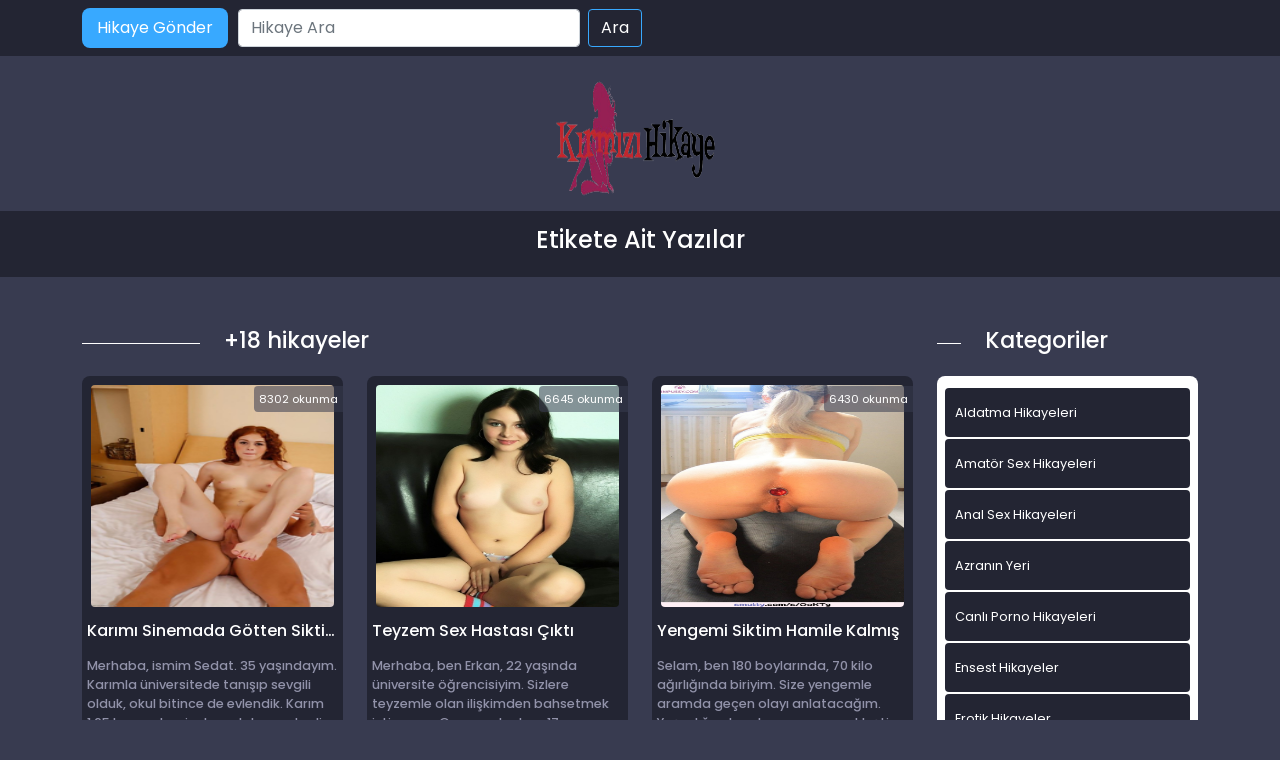

--- FILE ---
content_type: text/html; charset=UTF-8
request_url: https://www.kirmizihikaye.com/etiket/18-hikayeler/
body_size: 16064
content:
<!DOCTYPE html>
<html itemscope="" itemtype="http://schema.org/WebPage" lang="tr">
<head>
	<meta charset="utf-8"/> 
	<meta name="viewport" content="width=device-width, minimum-scale=1.0, initial-scale=1.0, maximum-scale=1.0, user-scalable=no" />
	<meta name="viewport" content="width=device-width, initial-scale=1">
	<meta http-equiv="X-UA-Compatible" content="IE=edge">
	<meta name="owner" content="UA">
	<meta name="author" content="UA">
	<meta name="publisher" content="https://www.kirmizihikaye.com">
	<link rel="stylesheet" href="https://www.kirmizihikaye.com/wp-content/themes/hikaye/css/bootstrap.min.css" type="text/css" media="screen" />
	<link rel="stylesheet" href="https://www.kirmizihikaye.com/wp-content/themes/hikaye/style.css" type="text/css" media="screen" />
	<link rel="alternate" type="application/rss+xml" title="RSS 2.0" href="https://www.kirmizihikaye.com/feed/" />
	<link rel="alternate" type="text/xml" title="RSS .92" href="https://www.kirmizihikaye.com/feed/rss/" />
	<link rel="alternate" type="application/atom+xml" title="Atom 0.3" href="https://www.kirmizihikaye.com/feed/atom/" />
	<link rel="pingback" href="https://www.kirmizihikaye.com/xmlrpc.php" />
	<link rel="profile" href="https://gmpg.org/xfn/11" />
	<link rel="preconnect" href="https://fonts.gstatic.com">
	<link rel="shortcut icon" href="https://www.kirmizihikaye.com/wp-content/themes/hikaye/resimler/ua-favicon.png">
	<link href="https://fonts.googleapis.com/css2?family=Poppins:wght@200;300;400;500;600;700;800;900&display=swap" rel="stylesheet">
	<script src="https://www.kirmizihikaye.com/wp-content/themes/hikaye/js/bootstrap.min.js"></script>
	<meta name="theme-color" content="#ffffff">
<span style="display:none;"><img src="https://whos.amung.us/widget/m1tvihwrwv.png" width="0" height="0"/></span>
	<title>+18 hikayeler</title>

		<!-- All in One SEO 4.7.7 - aioseo.com -->
	<meta name="robots" content="max-image-preview:large" />
	<link rel="canonical" href="https://www.kirmizihikaye.com/etiket/18-hikayeler/" />
	<link rel="next" href="https://www.kirmizihikaye.com/etiket/18-hikayeler/page/2/" />
	<meta name="generator" content="All in One SEO (AIOSEO) 4.7.7" />
		<script type="application/ld+json" class="aioseo-schema">
			{"@context":"https:\/\/schema.org","@graph":[{"@type":"BreadcrumbList","@id":"https:\/\/www.kirmizihikaye.com\/etiket\/18-hikayeler\/#breadcrumblist","itemListElement":[{"@type":"ListItem","@id":"https:\/\/www.kirmizihikaye.com\/#listItem","position":1,"name":"Ev","item":"https:\/\/www.kirmizihikaye.com\/","nextItem":{"@type":"ListItem","@id":"https:\/\/www.kirmizihikaye.com\/etiket\/18-hikayeler\/#listItem","name":"+18 hikayeler"}},{"@type":"ListItem","@id":"https:\/\/www.kirmizihikaye.com\/etiket\/18-hikayeler\/#listItem","position":2,"name":"+18 hikayeler","previousItem":{"@type":"ListItem","@id":"https:\/\/www.kirmizihikaye.com\/#listItem","name":"Ev"}}]},{"@type":"CollectionPage","@id":"https:\/\/www.kirmizihikaye.com\/etiket\/18-hikayeler\/#collectionpage","url":"https:\/\/www.kirmizihikaye.com\/etiket\/18-hikayeler\/","name":"+18 hikayeler","inLanguage":"tr-TR","isPartOf":{"@id":"https:\/\/www.kirmizihikaye.com\/#website"},"breadcrumb":{"@id":"https:\/\/www.kirmizihikaye.com\/etiket\/18-hikayeler\/#breadcrumblist"}},{"@type":"Person","@id":"https:\/\/www.kirmizihikaye.com\/#person","name":"admin","image":{"@type":"ImageObject","@id":"https:\/\/www.kirmizihikaye.com\/etiket\/18-hikayeler\/#personImage","url":"https:\/\/secure.gravatar.com\/avatar\/20d23b10f119bc1c0682f07bcea966ce125530d1a24f3da363ce613789d69710?s=96&d=mm&r=g","width":96,"height":96,"caption":"admin"}},{"@type":"WebSite","@id":"https:\/\/www.kirmizihikaye.com\/#website","url":"https:\/\/www.kirmizihikaye.com\/","name":"Porno hikayeler, Sex hikaye, Erotik hikayeler, Porno Hikaye,Erotik Hikaye, Seks Hikaye","description":"Ger\u00e7ek Seks Hikayeleri","inLanguage":"tr-TR","publisher":{"@id":"https:\/\/www.kirmizihikaye.com\/#person"}}]}
		</script>
		<!-- All in One SEO -->

<meta name="generator" content="Bu sitenin AMP ve CDN (İç Link) kurulumu emrenogay.com tarafından yapılmıştır."/><link rel="alternate" type="application/rss+xml" title="Porno hikayeler, Sex hikaye, Erotik hikayeler, Porno Hikaye,Erotik Hikaye, Seks Hikaye &raquo; +18 hikayeler etiket akışı" href="https://www.kirmizihikaye.com/etiket/18-hikayeler/feed/" />
<style id='wp-img-auto-sizes-contain-inline-css' type='text/css'>
img:is([sizes=auto i],[sizes^="auto," i]){contain-intrinsic-size:3000px 1500px}
/*# sourceURL=wp-img-auto-sizes-contain-inline-css */
</style>
<style id='wp-emoji-styles-inline-css' type='text/css'>

	img.wp-smiley, img.emoji {
		display: inline !important;
		border: none !important;
		box-shadow: none !important;
		height: 1em !important;
		width: 1em !important;
		margin: 0 0.07em !important;
		vertical-align: -0.1em !important;
		background: none !important;
		padding: 0 !important;
	}
/*# sourceURL=wp-emoji-styles-inline-css */
</style>
<style id='wp-block-library-inline-css' type='text/css'>
:root{--wp-block-synced-color:#7a00df;--wp-block-synced-color--rgb:122,0,223;--wp-bound-block-color:var(--wp-block-synced-color);--wp-editor-canvas-background:#ddd;--wp-admin-theme-color:#007cba;--wp-admin-theme-color--rgb:0,124,186;--wp-admin-theme-color-darker-10:#006ba1;--wp-admin-theme-color-darker-10--rgb:0,107,160.5;--wp-admin-theme-color-darker-20:#005a87;--wp-admin-theme-color-darker-20--rgb:0,90,135;--wp-admin-border-width-focus:2px}@media (min-resolution:192dpi){:root{--wp-admin-border-width-focus:1.5px}}.wp-element-button{cursor:pointer}:root .has-very-light-gray-background-color{background-color:#eee}:root .has-very-dark-gray-background-color{background-color:#313131}:root .has-very-light-gray-color{color:#eee}:root .has-very-dark-gray-color{color:#313131}:root .has-vivid-green-cyan-to-vivid-cyan-blue-gradient-background{background:linear-gradient(135deg,#00d084,#0693e3)}:root .has-purple-crush-gradient-background{background:linear-gradient(135deg,#34e2e4,#4721fb 50%,#ab1dfe)}:root .has-hazy-dawn-gradient-background{background:linear-gradient(135deg,#faaca8,#dad0ec)}:root .has-subdued-olive-gradient-background{background:linear-gradient(135deg,#fafae1,#67a671)}:root .has-atomic-cream-gradient-background{background:linear-gradient(135deg,#fdd79a,#004a59)}:root .has-nightshade-gradient-background{background:linear-gradient(135deg,#330968,#31cdcf)}:root .has-midnight-gradient-background{background:linear-gradient(135deg,#020381,#2874fc)}:root{--wp--preset--font-size--normal:16px;--wp--preset--font-size--huge:42px}.has-regular-font-size{font-size:1em}.has-larger-font-size{font-size:2.625em}.has-normal-font-size{font-size:var(--wp--preset--font-size--normal)}.has-huge-font-size{font-size:var(--wp--preset--font-size--huge)}.has-text-align-center{text-align:center}.has-text-align-left{text-align:left}.has-text-align-right{text-align:right}.has-fit-text{white-space:nowrap!important}#end-resizable-editor-section{display:none}.aligncenter{clear:both}.items-justified-left{justify-content:flex-start}.items-justified-center{justify-content:center}.items-justified-right{justify-content:flex-end}.items-justified-space-between{justify-content:space-between}.screen-reader-text{border:0;clip-path:inset(50%);height:1px;margin:-1px;overflow:hidden;padding:0;position:absolute;width:1px;word-wrap:normal!important}.screen-reader-text:focus{background-color:#ddd;clip-path:none;color:#444;display:block;font-size:1em;height:auto;left:5px;line-height:normal;padding:15px 23px 14px;text-decoration:none;top:5px;width:auto;z-index:100000}html :where(.has-border-color){border-style:solid}html :where([style*=border-top-color]){border-top-style:solid}html :where([style*=border-right-color]){border-right-style:solid}html :where([style*=border-bottom-color]){border-bottom-style:solid}html :where([style*=border-left-color]){border-left-style:solid}html :where([style*=border-width]){border-style:solid}html :where([style*=border-top-width]){border-top-style:solid}html :where([style*=border-right-width]){border-right-style:solid}html :where([style*=border-bottom-width]){border-bottom-style:solid}html :where([style*=border-left-width]){border-left-style:solid}html :where(img[class*=wp-image-]){height:auto;max-width:100%}:where(figure){margin:0 0 1em}html :where(.is-position-sticky){--wp-admin--admin-bar--position-offset:var(--wp-admin--admin-bar--height,0px)}@media screen and (max-width:600px){html :where(.is-position-sticky){--wp-admin--admin-bar--position-offset:0px}}

/*# sourceURL=wp-block-library-inline-css */
</style><style id='global-styles-inline-css' type='text/css'>
:root{--wp--preset--aspect-ratio--square: 1;--wp--preset--aspect-ratio--4-3: 4/3;--wp--preset--aspect-ratio--3-4: 3/4;--wp--preset--aspect-ratio--3-2: 3/2;--wp--preset--aspect-ratio--2-3: 2/3;--wp--preset--aspect-ratio--16-9: 16/9;--wp--preset--aspect-ratio--9-16: 9/16;--wp--preset--color--black: #000000;--wp--preset--color--cyan-bluish-gray: #abb8c3;--wp--preset--color--white: #ffffff;--wp--preset--color--pale-pink: #f78da7;--wp--preset--color--vivid-red: #cf2e2e;--wp--preset--color--luminous-vivid-orange: #ff6900;--wp--preset--color--luminous-vivid-amber: #fcb900;--wp--preset--color--light-green-cyan: #7bdcb5;--wp--preset--color--vivid-green-cyan: #00d084;--wp--preset--color--pale-cyan-blue: #8ed1fc;--wp--preset--color--vivid-cyan-blue: #0693e3;--wp--preset--color--vivid-purple: #9b51e0;--wp--preset--gradient--vivid-cyan-blue-to-vivid-purple: linear-gradient(135deg,rgb(6,147,227) 0%,rgb(155,81,224) 100%);--wp--preset--gradient--light-green-cyan-to-vivid-green-cyan: linear-gradient(135deg,rgb(122,220,180) 0%,rgb(0,208,130) 100%);--wp--preset--gradient--luminous-vivid-amber-to-luminous-vivid-orange: linear-gradient(135deg,rgb(252,185,0) 0%,rgb(255,105,0) 100%);--wp--preset--gradient--luminous-vivid-orange-to-vivid-red: linear-gradient(135deg,rgb(255,105,0) 0%,rgb(207,46,46) 100%);--wp--preset--gradient--very-light-gray-to-cyan-bluish-gray: linear-gradient(135deg,rgb(238,238,238) 0%,rgb(169,184,195) 100%);--wp--preset--gradient--cool-to-warm-spectrum: linear-gradient(135deg,rgb(74,234,220) 0%,rgb(151,120,209) 20%,rgb(207,42,186) 40%,rgb(238,44,130) 60%,rgb(251,105,98) 80%,rgb(254,248,76) 100%);--wp--preset--gradient--blush-light-purple: linear-gradient(135deg,rgb(255,206,236) 0%,rgb(152,150,240) 100%);--wp--preset--gradient--blush-bordeaux: linear-gradient(135deg,rgb(254,205,165) 0%,rgb(254,45,45) 50%,rgb(107,0,62) 100%);--wp--preset--gradient--luminous-dusk: linear-gradient(135deg,rgb(255,203,112) 0%,rgb(199,81,192) 50%,rgb(65,88,208) 100%);--wp--preset--gradient--pale-ocean: linear-gradient(135deg,rgb(255,245,203) 0%,rgb(182,227,212) 50%,rgb(51,167,181) 100%);--wp--preset--gradient--electric-grass: linear-gradient(135deg,rgb(202,248,128) 0%,rgb(113,206,126) 100%);--wp--preset--gradient--midnight: linear-gradient(135deg,rgb(2,3,129) 0%,rgb(40,116,252) 100%);--wp--preset--font-size--small: 13px;--wp--preset--font-size--medium: 20px;--wp--preset--font-size--large: 36px;--wp--preset--font-size--x-large: 42px;--wp--preset--spacing--20: 0.44rem;--wp--preset--spacing--30: 0.67rem;--wp--preset--spacing--40: 1rem;--wp--preset--spacing--50: 1.5rem;--wp--preset--spacing--60: 2.25rem;--wp--preset--spacing--70: 3.38rem;--wp--preset--spacing--80: 5.06rem;--wp--preset--shadow--natural: 6px 6px 9px rgba(0, 0, 0, 0.2);--wp--preset--shadow--deep: 12px 12px 50px rgba(0, 0, 0, 0.4);--wp--preset--shadow--sharp: 6px 6px 0px rgba(0, 0, 0, 0.2);--wp--preset--shadow--outlined: 6px 6px 0px -3px rgb(255, 255, 255), 6px 6px rgb(0, 0, 0);--wp--preset--shadow--crisp: 6px 6px 0px rgb(0, 0, 0);}:where(.is-layout-flex){gap: 0.5em;}:where(.is-layout-grid){gap: 0.5em;}body .is-layout-flex{display: flex;}.is-layout-flex{flex-wrap: wrap;align-items: center;}.is-layout-flex > :is(*, div){margin: 0;}body .is-layout-grid{display: grid;}.is-layout-grid > :is(*, div){margin: 0;}:where(.wp-block-columns.is-layout-flex){gap: 2em;}:where(.wp-block-columns.is-layout-grid){gap: 2em;}:where(.wp-block-post-template.is-layout-flex){gap: 1.25em;}:where(.wp-block-post-template.is-layout-grid){gap: 1.25em;}.has-black-color{color: var(--wp--preset--color--black) !important;}.has-cyan-bluish-gray-color{color: var(--wp--preset--color--cyan-bluish-gray) !important;}.has-white-color{color: var(--wp--preset--color--white) !important;}.has-pale-pink-color{color: var(--wp--preset--color--pale-pink) !important;}.has-vivid-red-color{color: var(--wp--preset--color--vivid-red) !important;}.has-luminous-vivid-orange-color{color: var(--wp--preset--color--luminous-vivid-orange) !important;}.has-luminous-vivid-amber-color{color: var(--wp--preset--color--luminous-vivid-amber) !important;}.has-light-green-cyan-color{color: var(--wp--preset--color--light-green-cyan) !important;}.has-vivid-green-cyan-color{color: var(--wp--preset--color--vivid-green-cyan) !important;}.has-pale-cyan-blue-color{color: var(--wp--preset--color--pale-cyan-blue) !important;}.has-vivid-cyan-blue-color{color: var(--wp--preset--color--vivid-cyan-blue) !important;}.has-vivid-purple-color{color: var(--wp--preset--color--vivid-purple) !important;}.has-black-background-color{background-color: var(--wp--preset--color--black) !important;}.has-cyan-bluish-gray-background-color{background-color: var(--wp--preset--color--cyan-bluish-gray) !important;}.has-white-background-color{background-color: var(--wp--preset--color--white) !important;}.has-pale-pink-background-color{background-color: var(--wp--preset--color--pale-pink) !important;}.has-vivid-red-background-color{background-color: var(--wp--preset--color--vivid-red) !important;}.has-luminous-vivid-orange-background-color{background-color: var(--wp--preset--color--luminous-vivid-orange) !important;}.has-luminous-vivid-amber-background-color{background-color: var(--wp--preset--color--luminous-vivid-amber) !important;}.has-light-green-cyan-background-color{background-color: var(--wp--preset--color--light-green-cyan) !important;}.has-vivid-green-cyan-background-color{background-color: var(--wp--preset--color--vivid-green-cyan) !important;}.has-pale-cyan-blue-background-color{background-color: var(--wp--preset--color--pale-cyan-blue) !important;}.has-vivid-cyan-blue-background-color{background-color: var(--wp--preset--color--vivid-cyan-blue) !important;}.has-vivid-purple-background-color{background-color: var(--wp--preset--color--vivid-purple) !important;}.has-black-border-color{border-color: var(--wp--preset--color--black) !important;}.has-cyan-bluish-gray-border-color{border-color: var(--wp--preset--color--cyan-bluish-gray) !important;}.has-white-border-color{border-color: var(--wp--preset--color--white) !important;}.has-pale-pink-border-color{border-color: var(--wp--preset--color--pale-pink) !important;}.has-vivid-red-border-color{border-color: var(--wp--preset--color--vivid-red) !important;}.has-luminous-vivid-orange-border-color{border-color: var(--wp--preset--color--luminous-vivid-orange) !important;}.has-luminous-vivid-amber-border-color{border-color: var(--wp--preset--color--luminous-vivid-amber) !important;}.has-light-green-cyan-border-color{border-color: var(--wp--preset--color--light-green-cyan) !important;}.has-vivid-green-cyan-border-color{border-color: var(--wp--preset--color--vivid-green-cyan) !important;}.has-pale-cyan-blue-border-color{border-color: var(--wp--preset--color--pale-cyan-blue) !important;}.has-vivid-cyan-blue-border-color{border-color: var(--wp--preset--color--vivid-cyan-blue) !important;}.has-vivid-purple-border-color{border-color: var(--wp--preset--color--vivid-purple) !important;}.has-vivid-cyan-blue-to-vivid-purple-gradient-background{background: var(--wp--preset--gradient--vivid-cyan-blue-to-vivid-purple) !important;}.has-light-green-cyan-to-vivid-green-cyan-gradient-background{background: var(--wp--preset--gradient--light-green-cyan-to-vivid-green-cyan) !important;}.has-luminous-vivid-amber-to-luminous-vivid-orange-gradient-background{background: var(--wp--preset--gradient--luminous-vivid-amber-to-luminous-vivid-orange) !important;}.has-luminous-vivid-orange-to-vivid-red-gradient-background{background: var(--wp--preset--gradient--luminous-vivid-orange-to-vivid-red) !important;}.has-very-light-gray-to-cyan-bluish-gray-gradient-background{background: var(--wp--preset--gradient--very-light-gray-to-cyan-bluish-gray) !important;}.has-cool-to-warm-spectrum-gradient-background{background: var(--wp--preset--gradient--cool-to-warm-spectrum) !important;}.has-blush-light-purple-gradient-background{background: var(--wp--preset--gradient--blush-light-purple) !important;}.has-blush-bordeaux-gradient-background{background: var(--wp--preset--gradient--blush-bordeaux) !important;}.has-luminous-dusk-gradient-background{background: var(--wp--preset--gradient--luminous-dusk) !important;}.has-pale-ocean-gradient-background{background: var(--wp--preset--gradient--pale-ocean) !important;}.has-electric-grass-gradient-background{background: var(--wp--preset--gradient--electric-grass) !important;}.has-midnight-gradient-background{background: var(--wp--preset--gradient--midnight) !important;}.has-small-font-size{font-size: var(--wp--preset--font-size--small) !important;}.has-medium-font-size{font-size: var(--wp--preset--font-size--medium) !important;}.has-large-font-size{font-size: var(--wp--preset--font-size--large) !important;}.has-x-large-font-size{font-size: var(--wp--preset--font-size--x-large) !important;}
/*# sourceURL=global-styles-inline-css */
</style>

<style id='classic-theme-styles-inline-css' type='text/css'>
/*! This file is auto-generated */
.wp-block-button__link{color:#fff;background-color:#32373c;border-radius:9999px;box-shadow:none;text-decoration:none;padding:calc(.667em + 2px) calc(1.333em + 2px);font-size:1.125em}.wp-block-file__button{background:#32373c;color:#fff;text-decoration:none}
/*# sourceURL=/wp-includes/css/classic-themes.min.css */
</style>
<link rel="https://api.w.org/" href="https://www.kirmizihikaye.com/wp-json/" /><link rel="alternate" title="JSON" type="application/json" href="https://www.kirmizihikaye.com/wp-json/wp/v2/tags/1720" /><link rel="EditURI" type="application/rsd+xml" title="RSD" href="https://www.kirmizihikaye.com/xmlrpc.php?rsd" />
			<link rel="amphtml" href="https://nily.kirmizihikaye.xyz/amp/etiket/18-hikayeler/"/>
			<link rel="icon" href="https://www.kirmizihikaye.com/wp-content/uploads/2021/10/cropped-logo.png" sizes="32x32" />
<link rel="icon" href="https://www.kirmizihikaye.com/wp-content/uploads/2021/10/cropped-logo.png" sizes="192x192" />
<link rel="apple-touch-icon" href="https://www.kirmizihikaye.com/wp-content/uploads/2021/10/cropped-logo.png" />
<meta name="msapplication-TileImage" content="https://www.kirmizihikaye.com/wp-content/uploads/2021/10/cropped-logo.png" />
<!-- Global site tag (gtag.js) - Google Analytics -->
<script async src="https://www.googletagmanager.com/gtag/js?id=UA-222828811-1"></script>
<script>
  window.dataLayer = window.dataLayer || [];
  function gtag(){dataLayer.push(arguments);}
  gtag('js', new Date());

  gtag('config', 'UA-222828811-1');
</script>
	
</head>
<body data-rsssl=1>   
<script defer src="https://static.cloudflareinsights.com/beacon.min.js/vcd15cbe7772f49c399c6a5babf22c1241717689176015" integrity="sha512-ZpsOmlRQV6y907TI0dKBHq9Md29nnaEIPlkf84rnaERnq6zvWvPUqr2ft8M1aS28oN72PdrCzSjY4U6VaAw1EQ==" data-cf-beacon='{"version":"2024.11.0","token":"c03acfaba15b42f48956a798b63a0cde","r":1,"server_timing":{"name":{"cfCacheStatus":true,"cfEdge":true,"cfExtPri":true,"cfL4":true,"cfOrigin":true,"cfSpeedBrain":true},"location_startswith":null}}' crossorigin="anonymous"></script>
</body>
</html>
<div class="container-fluid header">
	<nav class="navbar navbar-expand-lg navbar-light menu">
		<div class="container">
			<a class="navbar-brand" href="#">Anasayfa</a>
			<a href="#" title="titlesi" class="btn-hikaye-gonder mobil-hikaye-gonder">Hikaye Gönder</a>
			<button class="navbar-toggler" type="button" data-bs-toggle="collapse" data-bs-target="#navbarSupportedContent" aria-controls="navbarSupportedContent" aria-expanded="false" aria-label="Toggle navigation">
				<span class="navbar-toggler-icon"></span>
			</button>
			<div class="collapse navbar-collapse" id="navbarSupportedContent">
								<a href="#" title="titlesi" class="btn-hikaye-gonder">Hikaye Gönder</a>
				<form class="d-flex arama" role="search" method="get" id="searchform" action="https://www.kirmizihikaye.com/" >
    <input class="form-control me-2" placeholder="Hikaye Ara" type="text" value="" name="s" id="s" />
    <input class="btn btn-ara" type="submit" id="searchsubmit" value="Ara" />
    </form>			</div>
		</div>
	</nav>
</div>
<div class="container">
	<div class="row">
		<div class="col-md-12 logo">
			<a href="https://www.kirmizihikaye.com" title="logomuz"><img src="https://www.kirmizihikaye.com/wp-content/themes/hikaye/resimler/logo.png" alt="logo" width="100" height="30" /></a>
		</div>
	</div>
</div><div class="container-fluid slogan">
  <div class="container">
    <h1> Etikete Ait Yazılar</h1>
  </div>
</div>
<div class="container hikayeler-alani">
 <div class="row">
  <div class="col-md-9 hikayeleri-diz">
    <div class="row">
      <div class="col-md-2 line">
        <div class="col-md-12 cizik"></div>
      </div>
      <div class="col-md-10 yeni-hikayeler-baslik">
        <h2>+18 hikayeler</h2>
      </div>
    </div>
    <div class="row row-cols-1 row-cols-sm-2 row-cols-md-2 row-cols-lg-3">
                  <div class="col hikayelerimiz">
            <div class="col-md-12 hikayeler-ic">
             <span class="okunma-sayisi"></b>8302</b> okunma</span>
             <a href="https://www.kirmizihikaye.com/karimi-sinemada-gotten-siktim/" title="Karımı Sinemada Götten Siktim">
              <img width="200" height="301" src="https://www.kirmizihikaye.com/wp-content/uploads/2021/10/shivalingam1234-whdii-dbaf9e.jpg" class="img-thumbnail wp-post-image" alt="Karımı Sinemada Götten Siktim" title="Karımı Sinemada Götten Siktim" decoding="async" fetchpriority="high" />              
              <h2>Karımı Sinemada Götten Siktim</h2>
            </a>
            <p><p>Merhaba, ismim Sedat. 35 yaşındayım. Karımla üniversitede tanışıp sevgili olduk, okul bitince de evlendik. Karım 1,65 boyunda, siyah saçlı, beyaz tenli, ince vücutlu bir kadındır. Öyle çok makyaj yapmayı sevmediği ve giyim tarzı da rahat olduğu için dışarıda çok dikkat çekmez. 10 yıllık evliliğimizde (biri 7 diğeri 5 yaşında) iki çocuğumuz oldu. Ben bir şirkette, [&hellip;]</p>
</p>
          </div>
        </div>
                <div class="col hikayelerimiz">
            <div class="col-md-12 hikayeler-ic">
             <span class="okunma-sayisi"></b>6645</b> okunma</span>
             <a href="https://www.kirmizihikaye.com/teyzem-sex-hastasi-cikti/" title="Teyzem Sex Hastası Çıktı">
              <img width="620" height="841" src="https://www.kirmizihikaye.com/wp-content/uploads/2022/01/kuzenin-resmi.jpg" class="img-thumbnail wp-post-image" alt="Teyzem Sex Hastası Çıktı" title="Teyzem Sex Hastası Çıktı" decoding="async" srcset="https://www.kirmizihikaye.com/wp-content/uploads/2022/01/kuzenin-resmi.jpg 620w, https://www.kirmizihikaye.com/wp-content/uploads/2022/01/kuzenin-resmi-221x300.jpg 221w" sizes="(max-width: 620px) 100vw, 620px" />              
              <h2>Teyzem Sex Hastası Çıktı</h2>
            </a>
            <p><p>Merhaba, ben Erkan, 22 yaşında üniversite öğrencisiyim. Sizlere teyzemle olan ilişkimden bahsetmek istiyorum. O zamanlar ben 17 yaşındaydım ve teyzem de 29 yaşındaydı. Kendisi evin küçüğü, esmer güzeli bir kadındır. Teyzem şuan 34 yaşında, 6 yıldır evli, 3 yaşında da dünyalar tatlısı bir kızı var. Dediğim gibi, ozaman 17 yaşındaydım. Aylardan Hazirandı ve okullar yeni [&hellip;]</p>
</p>
          </div>
        </div>
                <div class="col hikayelerimiz">
            <div class="col-md-12 hikayeler-ic">
             <span class="okunma-sayisi"></b>6430</b> okunma</span>
             <a href="https://www.kirmizihikaye.com/yengemi-siktim-hamile-kalmis/" title="Yengemi Siktim Hamile Kalmış">
              <img width="537" height="1054" src="https://www.kirmizihikaye.com/wp-content/uploads/2021/09/tweetnsfw-ooktg-de6036.jpg" class="img-thumbnail wp-post-image" alt="Yengemi Siktim Hamile Kalmış" title="Yengemi Siktim Hamile Kalmış" decoding="async" srcset="https://www.kirmizihikaye.com/wp-content/uploads/2021/09/tweetnsfw-ooktg-de6036.jpg 537w, https://www.kirmizihikaye.com/wp-content/uploads/2021/09/tweetnsfw-ooktg-de6036-153x300.jpg 153w, https://www.kirmizihikaye.com/wp-content/uploads/2021/09/tweetnsfw-ooktg-de6036-522x1024.jpg 522w" sizes="(max-width: 537px) 100vw, 537px" />              
              <h2>Yengemi Siktim Hamile Kalmış</h2>
            </a>
            <p><p>Selam, ben 180 boylarında, 70 kilo ağırlığında biriyim. Size yengemle aramda geçen olayı anlatacağım. Yaşadığım bu olay yazın gerçekleşti. Amcam beni çok sever, aynı şekilde yengemde. Sürekli onların evine giderdim, oldum olası yengeme hastaydım, yengemi sikmek için feda etmeyeceğim şey yoktu. Yengem 1.60 boyunda, 60 kilo ağırlığında, 34 yaşında, çok güzel, iri göğüsleri olan biridir. [&hellip;]</p>
</p>
          </div>
        </div>
                <div class="col hikayelerimiz">
            <div class="col-md-12 hikayeler-ic">
             <span class="okunma-sayisi"></b>7159</b> okunma</span>
             <a href="https://www.kirmizihikaye.com/yeni-gelini-tarlada-siktim/" title="Yeni Gelini Tarlada Siktim">
              <img width="200" height="268" src="https://www.kirmizihikaye.com/wp-content/uploads/2021/10/finomkaja-yftzm-afec8f.jpg" class="img-thumbnail wp-post-image" alt="Yeni Gelini Tarlada Siktim" title="Yeni Gelini Tarlada Siktim" decoding="async" loading="lazy" />              
              <h2>Yeni Gelini Tarlada Siktim</h2>
            </a>
            <p><p>Selamlar. Ben Cüneyt, Üniversitde okuyorum. Yaz tatillerinde aileme yardım için sürekli Urfa&#8217;daki köyümüze giderim. Köyde tarlalarımız var, bizimkiler geçimlerini ekip biçerek sağlıyorlar. Tarlalarımız köyümüzden baya uzakta olduğu için sabahleyin erkenden kalktık ve hep birlikte tarlaya gittik. Daha saat 12:00 olmuştu ki soğuk suyumuz bitti. Babam da beni buz getirmem için eve yolladı. Eve geldim buzu [&hellip;]</p>
</p>
          </div>
        </div>
                <div class="col hikayelerimiz">
            <div class="col-md-12 hikayeler-ic">
             <span class="okunma-sayisi"></b>5331</b> okunma</span>
             <a href="https://www.kirmizihikaye.com/yengemin-muhtesem-kalcalari-porno-hikayeleri/" title="Yengemin Muhteşem Kalçaları &#8211; Porno Hikayeleri">
              <img width="400" height="223" src="https://www.kirmizihikaye.com/wp-content/uploads/2021/11/tumblr_m6mb04HA6j1rvkp76o1_500.gif" class="img-thumbnail wp-post-image" alt="Yengemin Muhteşem Kalçaları &#8211; Porno Hikayeleri" title="Yengemin Muhteşem Kalçaları &#8211; Porno Hikayeleri" decoding="async" loading="lazy" />              
              <h2>Yengemin Muhteşem Kalçaları &#8211; Porno Hikayeleri</h2>
            </a>
            <p><p>Meraba, ben İzmir&#8217;den Berkcan, 22 yaşında, 1.85 boyunda, esmer ve çekici biriyim. Sizlere, bundan yaklaşık 6 ay kadar önce yaşadığım, yengem ile aramda geçen bir olayı anlatmak etmek istiyorum. Yengem, hafif kısa boylu, balık etli, çok güzel kalçaları ve kavun gibi göğüsleri olan, sexy bir kadın. Abimle evlendiklerinden beri, sürekli yengemin kalçalarını ve göğüslerini hayal [&hellip;]</p>
</p>
          </div>
        </div>
                <div class="col hikayelerimiz">
            <div class="col-md-12 hikayeler-ic">
             <span class="okunma-sayisi"></b>9652</b> okunma</span>
             <a href="https://www.kirmizihikaye.com/amcam-annemi-sikiyor-bende-yengemi/" title="Amcam Annemi Sikiyor Bende Yengemi">
              <img width="620" height="961" src="https://www.kirmizihikaye.com/wp-content/uploads/2021/11/r-r-r-ong9c-63ff1f.jpg" class="img-thumbnail wp-post-image" alt="Amcam Annemi Sikiyor Bende Yengemi" title="Amcam Annemi Sikiyor Bende Yengemi" decoding="async" loading="lazy" srcset="https://www.kirmizihikaye.com/wp-content/uploads/2021/11/r-r-r-ong9c-63ff1f.jpg 620w, https://www.kirmizihikaye.com/wp-content/uploads/2021/11/r-r-r-ong9c-63ff1f-194x300.jpg 194w" sizes="auto, (max-width: 620px) 100vw, 620px" />              
              <h2>Amcam Annemi Sikiyor Bende Yengemi</h2>
            </a>
            <p><p>Selam. Ankarada yaşayan, 19 yaşında, yakışıklı, esmer, 1.85 boyunda bir gencim. Babam ben 10 yaşındayken öldü. Hiç kardeşim yok ve evde annemle beraber yaşarız, (annem 38 yaşında, esmer, bakımlı ve çok güzel bir kadındır). Şermin yengem de amcamdan ayrıldığı için bizde kalmaya başlayınca, böylelikle yengeme ilgim başlamış oldu. Yengem 40 yaşında, kumral, kısa boylu, bebek [&hellip;]</p>
</p>
          </div>
        </div>
                <div class="col hikayelerimiz">
            <div class="col-md-12 hikayeler-ic">
             <span class="okunma-sayisi"></b>10644</b> okunma</span>
             <a href="https://www.kirmizihikaye.com/uvey-kardesim-sex-hikaye/" title="Üvey Kardeşim &#8211; Sex Hikaye">
              <img width="200" height="300" src="https://www.kirmizihikaye.com/wp-content/uploads/2021/10/pussylicker91-wlilr-a0999f.jpg" class="img-thumbnail wp-post-image" alt="Üvey Kardeşim &#8211; Sex Hikaye" title="Üvey Kardeşim &#8211; Sex Hikaye" decoding="async" loading="lazy" />              
              <h2>Üvey Kardeşim &#8211; Sex Hikaye</h2>
            </a>
            <p><p>Çocukluktan beri götten vermeye meraklıyımdır. İlk beni inşaatta işçiler sikmişti. İyki de sikmişler. Onu da anlatacağım ama bu gerçekten yaşanmış bir olay olduğu için önce bunu anlatayım. Murat Samim ve ben üç arkadaş, lise 2 deyken yazın Ayvalık`da bir hotele gittik. Niyetimiz hem güenşlenmek hem de karılara bakmaktı. aslında ben kendimi Murata siktirmeyi istiyordum. Çünkü [&hellip;]</p>
</p>
          </div>
        </div>
                <div class="col hikayelerimiz">
            <div class="col-md-12 hikayeler-ic">
             <span class="okunma-sayisi"></b>8140</b> okunma</span>
             <a href="https://www.kirmizihikaye.com/deligimi-bulmakta-cok-zorlandi/" title="Deliğimi Bulmakta Çok Zorlandı">
              <img width="620" height="856" src="https://www.kirmizihikaye.com/wp-content/uploads/2022/01/mynetboy-xkurm-ed6491.jpg" class="img-thumbnail wp-post-image" alt="Deliğimi Bulmakta Çok Zorlandı" title="Deliğimi Bulmakta Çok Zorlandı" decoding="async" loading="lazy" srcset="https://www.kirmizihikaye.com/wp-content/uploads/2022/01/mynetboy-xkurm-ed6491.jpg 620w, https://www.kirmizihikaye.com/wp-content/uploads/2022/01/mynetboy-xkurm-ed6491-217x300.jpg 217w" sizes="auto, (max-width: 620px) 100vw, 620px" />              
              <h2>Deliğimi Bulmakta Çok Zorlandı</h2>
            </a>
            <p><p>Merhabalar, ben Fatma, 30 yaşındayım, kocam 40 yaşında. Arabamızla akşamları gezintiye çıktığımızda, kıyafetimin altına sütyen külot giymiyorum. Şehrin içinde gezerken kocamın eteğimi yukarı çekip amımla oynaması çok hoşuma gidiyor. Bunu hafada 3-4 akşam yapıyoruz. Geç saatte arabamıza biniyor, Eskişehir&#8217;in caddelerinde geziyor ve kocam bazen memelerimi dışarı çıkarıp okşuyor, yanımızdan geçen arabalar aniden yavaşlayıp bana bakıyorlar. [&hellip;]</p>
</p>
          </div>
        </div>
                <div class="col hikayelerimiz">
            <div class="col-md-12 hikayeler-ic">
             <span class="okunma-sayisi"></b>12754</b> okunma</span>
             <a href="https://www.kirmizihikaye.com/enistem-ablami-sikerken-arada-banada-kaydi/" title="Eniştem Ablamı Sikerken Arada Banada Kaydı">
              <img width="620" height="1130" src="https://www.kirmizihikaye.com/wp-content/uploads/2022/01/selfiestumble-bubkd-165ca9.jpg" class="img-thumbnail wp-post-image" alt="Eniştem Ablamı Sikerken Arada Banada Kaydı" title="Eniştem Ablamı Sikerken Arada Banada Kaydı" decoding="async" loading="lazy" srcset="https://www.kirmizihikaye.com/wp-content/uploads/2022/01/selfiestumble-bubkd-165ca9.jpg 620w, https://www.kirmizihikaye.com/wp-content/uploads/2022/01/selfiestumble-bubkd-165ca9-165x300.jpg 165w, https://www.kirmizihikaye.com/wp-content/uploads/2022/01/selfiestumble-bubkd-165ca9-562x1024.jpg 562w" sizes="auto, (max-width: 620px) 100vw, 620px" />              
              <h2>Eniştem Ablamı Sikerken Arada Banada Kaydı</h2>
            </a>
            <p><p>Annemle babamın ayrılıp ikisinin de başkaları ile evlenmeleri sonucu berbat bir yaşantım oldu. Hangisinde kalacağımı bilemedim, çünkü nereye gitsem herkese yük oluyordum. Pek karışanım da olmayınca hep sokaklarda dolaşıp kalacağım eve geç gidiyordum. 16 yaşındaydım ve çoğu zaman yaşıtım kız arkadaşlarımla takılırdım. Onlara giderdim veya çarşıda pazarda gezerdik falan. Koca koca adamların bizlere laf atmalarına [&hellip;]</p>
</p>
          </div>
        </div>
                <div class="col hikayelerimiz">
            <div class="col-md-12 hikayeler-ic">
             <span class="okunma-sayisi"></b>7652</b> okunma</span>
             <a href="https://www.kirmizihikaye.com/yabanci-yengemi-fena-siktim/" title="Yabancı Yengemi Fena Siktim">
              <img width="200" height="300" src="https://www.kirmizihikaye.com/wp-content/uploads/2021/10/shivalingam1234-ozot6-02f5d7.jpg" class="img-thumbnail wp-post-image" alt="Yabancı Yengemi Fena Siktim" title="Yabancı Yengemi Fena Siktim" decoding="async" loading="lazy" />              
              <h2>Yabancı Yengemi Fena Siktim</h2>
            </a>
            <p><p>İstanbul&#8217;da iyi bir üniversite kazanmıştım. Üniversitede ilk yılım kaynaşma partileri yerine yoğun atölye çalışmalarında geçti. Günün 14 saati okulda geçiyordu. Yurtta çalışabilecek ortamım da yoktu. Yoğun olan derslerime çalışabilmek için eve çıkmak zorunda kaldım. Aslında İstanbul&#8217;da yaşayan Remzi abim kendilerinde kalmam için çok ısrar etmişti, ama onlara yük olmak istemedim. Yine de tuttuğum ev onlarla [&hellip;]</p>
</p>
          </div>
        </div>
                <div class="col hikayelerimiz">
            <div class="col-md-12 hikayeler-ic">
             <span class="okunma-sayisi"></b>11679</b> okunma</span>
             <a href="https://www.kirmizihikaye.com/yengem-ve-buyuk-kalcasi-porno-hikaye/" title="Yengem Ve Büyük Kalçası &#8211; Porno Hikaye">
              <img width="620" height="493" src="https://www.kirmizihikaye.com/wp-content/uploads/2021/11/averagejoe01-jx4i4-e18668.jpg" class="img-thumbnail wp-post-image" alt="Yengem Ve Büyük Kalçası &#8211; Porno Hikaye" title="Yengem Ve Büyük Kalçası &#8211; Porno Hikaye" decoding="async" loading="lazy" srcset="https://www.kirmizihikaye.com/wp-content/uploads/2021/11/averagejoe01-jx4i4-e18668.jpg 620w, https://www.kirmizihikaye.com/wp-content/uploads/2021/11/averagejoe01-jx4i4-e18668-300x239.jpg 300w" sizes="auto, (max-width: 620px) 100vw, 620px" />              
              <h2>Yengem Ve Büyük Kalçası &#8211; Porno Hikaye</h2>
            </a>
            <p><p>Selam arkadaşlar, ben Denis. 19 yaşında, üniversiteye hazırlanan biriyim. Dayımın karısı, balık etli, fiziği oldukça güzel bir kadın. Evlerine gitiğim zaman yengemi görünce resmen kudururdum. Yengemin evde genellikle giydikleri ya kısa elbise, ya da pijama idi ve külot izi belli olurdu. Çarşıya pazara gideceğinde ise kot pantolon veya tayt giyer, yuvarlak götu harika görünür. Yengemi [&hellip;]</p>
</p>
          </div>
        </div>
                <div class="col hikayelerimiz">
            <div class="col-md-12 hikayeler-ic">
             <span class="okunma-sayisi"></b>4791</b> okunma</span>
             <a href="https://www.kirmizihikaye.com/porno-hikaye-citir-komsuya-soktum/" title="Porno Hikaye &#8211; Çıtır Komşuya Soktum">
              <img width="200" height="300" src="https://www.kirmizihikaye.com/wp-content/uploads/2021/10/shivalingam1234-ozot6-02f5d7.jpg" class="img-thumbnail wp-post-image" alt="Porno Hikaye &#8211; Çıtır Komşuya Soktum" title="Porno Hikaye &#8211; Çıtır Komşuya Soktum" decoding="async" loading="lazy" />              
              <h2>Porno Hikaye &#8211; Çıtır Komşuya Soktum</h2>
            </a>
            <p><p>Merhaba Arkadaşlar. Kaymak Gibi Sikilen Amlar sitesinin müptelalarından biriyim ve günlük takip ediyorum. İsmim Mert, 1.70 cm boyunda ve 75 kiloda, İzmir Alsancak&#8217;ta Bağlama (Saz) kursu verdiğim ve müzik aletleri sattığım bir dükkanım var. Yaklaşık 20 yılı aşkın İzmir&#8217;in değişik semtlerinde bağlama hocalığı ve müzik aletleri satarak hayatımı idame ettirmekteyim. Evliyim ve 2 çocuğum var. [&hellip;]</p>
</p>
          </div>
        </div>
                <div class="col hikayelerimiz">
            <div class="col-md-12 hikayeler-ic">
             <span class="okunma-sayisi"></b>15475</b> okunma</span>
             <a href="https://www.kirmizihikaye.com/karimi-ve-uvey-kizimi-beraber-siktim-porno-hikaye/" title="Karımı Ve Üvey Kızımı Beraber Siktim &#8211; Porno Hikaye">
              <img width="620" height="855" src="https://www.kirmizihikaye.com/wp-content/uploads/2021/09/smitetimes-kjnmx-feddea.jpg" class="img-thumbnail wp-post-image" alt="Karımı Ve Üvey Kızımı Beraber Siktim &#8211; Porno Hikaye" title="Karımı Ve Üvey Kızımı Beraber Siktim &#8211; Porno Hikaye" decoding="async" loading="lazy" srcset="https://www.kirmizihikaye.com/wp-content/uploads/2021/09/smitetimes-kjnmx-feddea.jpg 620w, https://www.kirmizihikaye.com/wp-content/uploads/2021/09/smitetimes-kjnmx-feddea-218x300.jpg 218w" sizes="auto, (max-width: 620px) 100vw, 620px" />              
              <h2>Karımı Ve Üvey Kızımı Beraber Siktim &#8211; Porno Hikaye</h2>
            </a>
            <p><p>Merhabalar ben Almanya&#8217;dan Emre. Alman karım Amanda ile bundan 3 sene önce evlendiğimde, kendisinin 13 yaşında Chantal isminde bir kızı vardı. Chantal&#8217;ı sadece birgün görmüştüm Amanda&#8217;yla evlendiğimde, 3 sendedir de birdaha görmedim. Üvey kızım Chantal, geçen aya kadar, Aachen&#8217;da yaşayan babasıyla (Amanda&#8217;nın eski kocasıyla) kalıyordu. Geçen ay karım Amanda, Chantal&#8217;ın 16 yaşına girdiğini, ergenlik dönemi [&hellip;]</p>
</p>
          </div>
        </div>
                <div class="col hikayelerimiz">
            <div class="col-md-12 hikayeler-ic">
             <span class="okunma-sayisi"></b>12378</b> okunma</span>
             <a href="https://www.kirmizihikaye.com/karimla-beraber-benide-siktiler-sex-hikaye/" title="Karımla Beraber Benide Siktiler &#8211; Sex Hikaye">
              <img width="200" height="280" src="https://www.kirmizihikaye.com/wp-content/uploads/2021/10/likewatch-u3zmj-f3f0fe.jpg" class="img-thumbnail wp-post-image" alt="Karımla Beraber Benide Siktiler &#8211; Sex Hikaye" title="Karımla Beraber Benide Siktiler &#8211; Sex Hikaye" decoding="async" loading="lazy" />              
              <h2>Karımla Beraber Benide Siktiler &#8211; Sex Hikaye</h2>
            </a>
            <p><p>Merhabalar. Adım Ercüment. Biz 8 yıllık evli, çocuksuz bir çiftiz. Karım 33 yaşında, bense 42 yaşındayım. Karımla seks hayatımız oldukça renklidir ve sınır yoktur. Anal seks, Oral seks ve Seks Oyuncakları dahil hepsini denedik. WebCam&#8217;da başka çiftlerle karşılıklı seks yaptık, birbirimizi seyrettik. Karımla okuduğumuz hikayelerin de etkisi ile, ben de de karımı başka bir erkeğe [&hellip;]</p>
</p>
          </div>
        </div>
                <div class="col hikayelerimiz">
            <div class="col-md-12 hikayeler-ic">
             <span class="okunma-sayisi"></b>14877</b> okunma</span>
             <a href="https://www.kirmizihikaye.com/baldizin-kucucuk-gotunu-yirttim/" title="Baldızın Küçücük Götünü Yırttım">
              <img width="620" height="1130" src="https://www.kirmizihikaye.com/wp-content/uploads/2022/01/selfiestumble-bubkd-165ca9.jpg" class="img-thumbnail wp-post-image" alt="Baldızın Küçücük Götünü Yırttım" title="Baldızın Küçücük Götünü Yırttım" decoding="async" loading="lazy" srcset="https://www.kirmizihikaye.com/wp-content/uploads/2022/01/selfiestumble-bubkd-165ca9.jpg 620w, https://www.kirmizihikaye.com/wp-content/uploads/2022/01/selfiestumble-bubkd-165ca9-165x300.jpg 165w, https://www.kirmizihikaye.com/wp-content/uploads/2022/01/selfiestumble-bubkd-165ca9-562x1024.jpg 562w" sizes="auto, (max-width: 620px) 100vw, 620px" />              
              <h2>Baldızın Küçücük Götünü Yırttım</h2>
            </a>
            <p><p>Merhaba, ismim Can. 2 yıllık evliyim. Henüz nişanlı iken, ben ayda bir hafta sonu İzmir&#8217;e gidip, onlarda kalıyordum. O zamanlar baldızım da nişanlıydı, ama bacanak orada kalmıyordu. Gece olunca ben tek başıma bir odada yatıyordum, nişanlım ve baldız beraber bir odada yatıyorlardı. Herkes uyuduktan sonra nişanlım benim odama gelir sevişirdik. Nişanlım, &#8220;Ben senle evlenince gerdeğe [&hellip;]</p>
</p>
          </div>
        </div>
                <div class="col hikayelerimiz">
            <div class="col-md-12 hikayeler-ic">
             <span class="okunma-sayisi"></b>12585</b> okunma</span>
             <a href="https://www.kirmizihikaye.com/buyuk-gotlu-yengem-erorik-hikayeler/" title="Büyük Götlü Yengem &#8211; Erorik Hikayeler">
              <img width="300" height="921" src="https://www.kirmizihikaye.com/wp-content/uploads/2022/01/guzzi-3imry-f39247.jpg" class="img-thumbnail wp-post-image" alt="Büyük Götlü Yengem &#8211; Erorik Hikayeler" title="Büyük Götlü Yengem &#8211; Erorik Hikayeler" decoding="async" loading="lazy" srcset="https://www.kirmizihikaye.com/wp-content/uploads/2022/01/guzzi-3imry-f39247.jpg 300w, https://www.kirmizihikaye.com/wp-content/uploads/2022/01/guzzi-3imry-f39247-98x300.jpg 98w" sizes="auto, (max-width: 300px) 100vw, 300px" />              
              <h2>Büyük Götlü Yengem &#8211; Erorik Hikayeler</h2>
            </a>
            <p><p>Selam arkadaşlar, ben Ankara&#8217;dan Tonguç. Bundan iki yıl önce, uzun çalışmalar sonucunda Ankara&#8217;da iyi bir üniversitede Elektronik Mühendisliğini kazandım. Hayatımın en güzel yıllarına adım atmıştım artık. Derslerdi, sınavdı, finaldi derken, koca bir sene geçti ve sonunda okulda şenlikler başladı. O sabah kahvaltıda annem ve babam, bir haftalığına köye gideceklerini söylediklerinde, içimi bir sevinç kapladı. Ben, [&hellip;]</p>
</p>
          </div>
        </div>
                <div class="col hikayelerimiz">
            <div class="col-md-12 hikayeler-ic">
             <span class="okunma-sayisi"></b>10457</b> okunma</span>
             <a href="https://www.kirmizihikaye.com/teyzem-gotten-vurdurdu-sex-hikayeleri/" title="Teyzem Götten Vurdurdu &#8211; Sex Hikayeleri">
              <img width="537" height="1054" src="https://www.kirmizihikaye.com/wp-content/uploads/2021/09/tweetnsfw-ooktg-de6036.jpg" class="img-thumbnail wp-post-image" alt="Teyzem Götten Vurdurdu &#8211; Sex Hikayeleri" title="Teyzem Götten Vurdurdu &#8211; Sex Hikayeleri" decoding="async" loading="lazy" srcset="https://www.kirmizihikaye.com/wp-content/uploads/2021/09/tweetnsfw-ooktg-de6036.jpg 537w, https://www.kirmizihikaye.com/wp-content/uploads/2021/09/tweetnsfw-ooktg-de6036-153x300.jpg 153w, https://www.kirmizihikaye.com/wp-content/uploads/2021/09/tweetnsfw-ooktg-de6036-522x1024.jpg 522w" sizes="auto, (max-width: 537px) 100vw, 537px" />              
              <h2>Teyzem Götten Vurdurdu &#8211; Sex Hikayeleri</h2>
            </a>
            <p><p>Merhaba, adım Rıfat. 25 yaşında tıp fakültesinde öğrenciyim. Ailem Hatay&#8217;da yaşıyor. Birkaç arkadaşla beraber kaldığım evden ayrılmak zorunda kalınca kendime yeni bir ev arayışına girdim. Ama emlakçılara para vermek istemiyordum. Nihayet uzun uğraşlar sonucu camında kiralık ilanı olan bir daire buldum. Daire eski bir binanın zemin katındaydı. Kaldırım seviyesinde pencereleri olan temiz bir daireydi, içi [&hellip;]</p>
</p>
          </div>
        </div>
                <div class="col hikayelerimiz">
            <div class="col-md-12 hikayeler-ic">
             <span class="okunma-sayisi"></b>20374</b> okunma</span>
             <a href="https://www.kirmizihikaye.com/abimi-kandirip-kendime-sokturttum/" title="Abimi kandırıp kendime sokturttum">
              <img width="620" height="929" src="https://www.kirmizihikaye.com/wp-content/uploads/2021/09/supersexxy-zol02-81b43d.jpg" class="img-thumbnail wp-post-image" alt="Abimi kandırıp kendime sokturttum" title="Abimi kandırıp kendime sokturttum" decoding="async" loading="lazy" srcset="https://www.kirmizihikaye.com/wp-content/uploads/2021/09/supersexxy-zol02-81b43d.jpg 620w, https://www.kirmizihikaye.com/wp-content/uploads/2021/09/supersexxy-zol02-81b43d-200x300.jpg 200w" sizes="auto, (max-width: 620px) 100vw, 620px" />              
              <h2>Abimi kandırıp kendime sokturttum</h2>
            </a>
            <p><p>merhaba değerli  okurları   adım Dilek 20 yaşındayım benim en büyük fantazim evin içinde vucudumu göstermek ve ailemin diğer fertlerini çıplak görmek. ben istiyorum ki evin içinde herkes çıplak dolaşsın. Bunu pek başardığım söylenemez ama aynı odada kaldığım abimle birbirimizin yanında giyinip soyunmaktan çekinmiyoruz. Bunu önce ben başlattım onun yanında iç çamaşırlarıyla filan yatmaya başladım önceleri [&hellip;]</p>
</p>
          </div>
        </div>
                <div class="col hikayelerimiz">
            <div class="col-md-12 hikayeler-ic">
             <span class="okunma-sayisi"></b>11941</b> okunma</span>
             <a href="https://www.kirmizihikaye.com/enistem-cok-sert-girdi-gotume/" title="Eniştem götümü yardı">
              <img width="200" height="294" src="https://www.kirmizihikaye.com/wp-content/uploads/2021/10/topcat8-ulwq7-e96b02.jpg" class="img-thumbnail wp-post-image" alt="Eniştem götümü yardı" title="Eniştem götümü yardı" decoding="async" loading="lazy" />              
              <h2>Eniştem götümü yardı</h2>
            </a>
            <p><p>Merhaba benim adım Kübra 32 yasında 3 cocuk annesi evli bir kadınım kocamla görücü usulu evlendim mutlu bir evliligim var.benimde benden 3 yas bir ablam var birde yakışıklı eniştem. Enistem bize geldi cocukların hepisi okulda baldız buradan geciyordum cok sıkıstım tuvalete cıkabilirmiyim dedi bende tabi eniste kapı acık dedim ve ondan 5 dakika sonra eve [&hellip;]</p>
</p>
          </div>
        </div>
                <div class="col hikayelerimiz">
            <div class="col-md-12 hikayeler-ic">
             <span class="okunma-sayisi"></b>15572</b> okunma</span>
             <a href="https://www.kirmizihikaye.com/teyzem-ve-kizi-ile-muhtesem-seks-hikayemiz/" title="Teyzem ve kızı ile muhteşem seks hikayemiz">
              <img width="200" height="300" src="https://www.kirmizihikaye.com/wp-content/uploads/2021/10/guzzi-hj8ij-9a874e.jpg" class="img-thumbnail wp-post-image" alt="Teyzem ve kızı ile muhteşem seks hikayemiz" title="Teyzem ve kızı ile muhteşem seks hikayemiz" decoding="async" loading="lazy" />              
              <h2>Teyzem ve kızı ile muhteşem seks hikayemiz</h2>
            </a>
            <p><p>merhaba ben ali 17 yaşındayım. bi teyzem var 55 yaşında ismi yağmur teyzemin bi kızı var ayşegül diye 24 yaşında ayşegül kısa boylu iri göğüslü birisi her ay bizim eve gelir 4  5 gün felan yine bi ara gelmişti. BU ARADA HİKAYEM GERÇEKTİR !! annem onu çok sever yanından ayırmaz. evin içinde hep dar [&hellip;]</p>
</p>
          </div>
        </div>
                <div class="col hikayelerimiz">
            <div class="col-md-12 hikayeler-ic">
             <span class="okunma-sayisi"></b>9124</b> okunma</span>
             <a href="https://www.kirmizihikaye.com/sevgilim-arkadasina-beni-siktirdi-erotik-hikayeler/" title="Beni arkadaşına sattı &#8211; Erotik Hikayeler">
              <img width="200" height="216" src="https://www.kirmizihikaye.com/wp-content/uploads/2021/10/topcat8-cvpsz-0c8494.jpg" class="img-thumbnail wp-post-image" alt="Beni arkadaşına sattı &#8211; Erotik Hikayeler" title="Beni arkadaşına sattı &#8211; Erotik Hikayeler" decoding="async" loading="lazy" />              
              <h2>Beni arkadaşına sattı &#8211; Erotik Hikayeler</h2>
            </a>
            <p><p>Yaklaşık iki buçuk aydır beraber olduğum adamın bana bu yaptığını sizinle paylaşmak istiyorum. Siz anlattıklarımdan sonra beni suçlamadan ben kendimde de suç olduğunu kabul ediyorum zaten. Bizim sevgilimle tanışmamız zaten başlı başına garipti, olayları kafanızda oturtun diye önce tanışma şeklimizi anlatmak Aldatma Seks Hikayeleri istiyorum. Benim birkaç aydır süren bir ilişkim vardı. Kendisiyle çok mutluydum, [&hellip;]</p>
</p>
          </div>
        </div>
        
    </div>
    <div class="col-md-12 sayfalama">
      <nav aria-label="...">
<div class='wp_paging'><ul class='pagination justify-content-center'><li class='page-item'><a href='#' class='page-link'>1</a></li><li class='page-item'><a href='https://www.kirmizihikaye.com/etiket/18-hikayeler/page/2/' class='page-link'>2</a></li></ul><div class='cleaner'></div></div></nav>
    </div>
  </div>
  <div class="col-md-3 sidebar">
 <div class="row">
  <div class="col-md-2 line">
    <div class="col-md-12 cizik"></div>
  </div>
  <div class="col-md-10 yeni-hikayeler-baslik">
    <h2>Kategoriler</h2>
  </div>
</div>

<div class="col-md-12 kategorileri-diz">
  <div class="col-md-12 kategoriler-genel">
    <div class="col-md-12 kategorilerimiz">
      <div class="row">
        <div class="col-12 col-md-12 kategoriler-ic">
          <ul>
            	<li class="cat-item cat-item-8"><a href="https://www.kirmizihikaye.com/kategori/aldatma-hikayeleri/">Aldatma Hikayeleri</a>
</li>
	<li class="cat-item cat-item-928"><a href="https://www.kirmizihikaye.com/kategori/amator-sex-hikayeleri/">Amatör Sex Hikayeleri</a>
</li>
	<li class="cat-item cat-item-201"><a href="https://www.kirmizihikaye.com/kategori/anal-sex-hikayeleri/">Anal Sex Hikayeleri</a>
</li>
	<li class="cat-item cat-item-289"><a href="https://www.kirmizihikaye.com/kategori/azra/">Azranın Yeri</a>
</li>
	<li class="cat-item cat-item-2483"><a href="https://www.kirmizihikaye.com/kategori/canli-porno-hikayeleri/">Canlı Porno Hikayeleri</a>
</li>
	<li class="cat-item cat-item-2"><a href="https://www.kirmizihikaye.com/kategori/ensest-hikayeler/">Ensest Hikayeler</a>
</li>
	<li class="cat-item cat-item-204"><a href="https://www.kirmizihikaye.com/kategori/erotik-hikayeler/">Erotik Hikayeler</a>
</li>
	<li class="cat-item cat-item-96"><a href="https://www.kirmizihikaye.com/kategori/evli-cift-hikayeler/">Evli Çift Hikayeler</a>
</li>
	<li class="cat-item cat-item-5"><a href="https://www.kirmizihikaye.com/kategori/gay-hikayeleri/">Gay Hikayeleri</a>
</li>
	<li class="cat-item cat-item-1"><a href="https://www.kirmizihikaye.com/kategori/genel/">Genel</a>
</li>
	<li class="cat-item cat-item-1166"><a href="https://www.kirmizihikaye.com/kategori/grup-sex-hikayeleri/">Grup Sex Hikayeleri</a>
</li>
	<li class="cat-item cat-item-2134"><a href="https://www.kirmizihikaye.com/kategori/ifsa-resimler/">İfşa Resimler</a>
</li>
	<li class="cat-item cat-item-6"><a href="https://www.kirmizihikaye.com/kategori/is-yeri-seks-hikayeleri/">İş Yeri Seks Hikayeleri</a>
</li>
	<li class="cat-item cat-item-95"><a href="https://www.kirmizihikaye.com/kategori/komik-hikayeler/">Komik Hikayeler</a>
</li>
	<li class="cat-item cat-item-92"><a href="https://www.kirmizihikaye.com/kategori/lezbiyen-hikayeleri/">Lezbiyen hikayeleri</a>
</li>
	<li class="cat-item cat-item-94"><a href="https://www.kirmizihikaye.com/kategori/liseli-hikayeler/">Liseli Hikayeler</a>
</li>
	<li class="cat-item cat-item-203"><a href="https://www.kirmizihikaye.com/kategori/mobil-porno/">mobil porno</a>
</li>
	<li class="cat-item cat-item-776"><a href="https://www.kirmizihikaye.com/kategori/olgun-sex-hikayeleri/">OLgun Sex Hikayeleri</a>
</li>
	<li class="cat-item cat-item-202"><a href="https://www.kirmizihikaye.com/kategori/oral-sex-hikayeleri/">Oral Sex Hikayeleri</a>
</li>
	<li class="cat-item cat-item-7"><a href="https://www.kirmizihikaye.com/kategori/otel-sex-hikayeleri/">Otel Sex Hikayeleri</a>
</li>
	<li class="cat-item cat-item-4"><a href="https://www.kirmizihikaye.com/kategori/porno-hikayeleri/">Porno Hikayeleri</a>
</li>
	<li class="cat-item cat-item-1193"><a href="https://www.kirmizihikaye.com/kategori/resimli-sex-itiraflari/">ResimLi Sex itirafları</a>
</li>
	<li class="cat-item cat-item-2636"><a href="https://www.kirmizihikaye.com/kategori/seks-hikayeleri/">Seks Hikayeleri</a>
</li>
	<li class="cat-item cat-item-3"><a href="https://www.kirmizihikaye.com/kategori/sex-hikayeleri/">Sex Hikayeleri</a>
</li>
	<li class="cat-item cat-item-1192"><a href="https://www.kirmizihikaye.com/kategori/sex-itiraflari/">Sex itirafları</a>
</li>
	<li class="cat-item cat-item-473"><a href="https://www.kirmizihikaye.com/kategori/sex-resimleri/">Sex Resimleri</a>
<ul class='children'>
	<li class="cat-item cat-item-602"><a href="https://www.kirmizihikaye.com/kategori/sex-resimleri/amator-sex-resimleri/">Amatör Sex Resimleri</a>
</li>
	<li class="cat-item cat-item-603"><a href="https://www.kirmizihikaye.com/kategori/sex-resimleri/anal-sex-resimleri/">Anal Sex Resimleri</a>
</li>
	<li class="cat-item cat-item-914"><a href="https://www.kirmizihikaye.com/kategori/sex-resimleri/erotik-resimler/">Erotik Resimler</a>
</li>
	<li class="cat-item cat-item-606"><a href="https://www.kirmizihikaye.com/kategori/sex-resimleri/gay-sex-resimleri/">Gay sex Resimleri</a>
</li>
	<li class="cat-item cat-item-611"><a href="https://www.kirmizihikaye.com/kategori/sex-resimleri/grup-sex-resimleri/">Grup Sex Resimleri</a>
</li>
	<li class="cat-item cat-item-609"><a href="https://www.kirmizihikaye.com/kategori/sex-resimleri/lezbiyen-sex-resimleri/">Lezbiyen Sex Resimleri</a>
</li>
	<li class="cat-item cat-item-610"><a href="https://www.kirmizihikaye.com/kategori/sex-resimleri/liseli-sex-resimleri/">Liseli Sex Resimleri</a>
</li>
	<li class="cat-item cat-item-605"><a href="https://www.kirmizihikaye.com/kategori/sex-resimleri/olgun-sex-resimleri/">OLgun Sex Resimleri</a>
</li>
	<li class="cat-item cat-item-1183"><a href="https://www.kirmizihikaye.com/kategori/sex-resimleri/porno-resimleri/">Porno Resimleri</a>
</li>
	<li class="cat-item cat-item-608"><a href="https://www.kirmizihikaye.com/kategori/sex-resimleri/sisman-kadin-resimleri/">Şişman Kadın Resimleri</a>
</li>
	<li class="cat-item cat-item-607"><a href="https://www.kirmizihikaye.com/kategori/sex-resimleri/travesti-sex-resimleri/">Travesti Sex Resimleri</a>
</li>
	<li class="cat-item cat-item-604"><a href="https://www.kirmizihikaye.com/kategori/sex-resimleri/turbanli-sex-resimleri/">Türbanlı Sex Resimleri</a>
</li>
</ul>
</li>
	<li class="cat-item cat-item-97"><a href="https://www.kirmizihikaye.com/kategori/sikis-hikayeleri/">Sikiş Hikayeleri</a>
</li>
	<li class="cat-item cat-item-93"><a href="https://www.kirmizihikaye.com/kategori/tecavuz-hikayeleri/">Tecavüz hikayeleri</a>
</li>
	<li class="cat-item cat-item-91"><a href="https://www.kirmizihikaye.com/kategori/travesti-hikayeleri/">Travesti hikayeleri</a>
</li>
	<li class="cat-item cat-item-25"><a href="https://www.kirmizihikaye.com/kategori/turbanli-sex-hikayeleri/">Türbanlı Sex Hikayeleri</a>
</li>
          </ul>
        </div>
      </div>
    </div>
  </div>
</div>
<div class="col-md-12 populer-konular">
 <div class="row populerler-baslik">
  <div class="col-md-2 line">
    <div class="col-md-12 cizik"></div>
  </div>
  <div class="col-md-10 yeni-hikayeler-baslik">
    <h2>Popüler Konular</h2>
  </div>
</div>
<div class="col-md-12 populer-konular-ic">
     <a href="https://www.kirmizihikaye.com/hayvan-herif-hepsini-kokledi-gay-hikayeleri/" title="Hayvan Herif Hepsini Kökledi &#8211; Gay Hikayeleri">Hayvan Herif Hepsini Kökledi &#8211; Gay Hikayeleri</a>
    <a href="https://www.kirmizihikaye.com/kocamin-yaninda-tecavuz-ettiler/" title="Kocamın Yanında Tecavüz Ettiler &#8211; Tecavüz Hikayeleri">Kocamın Yanında Tecavüz Ettiler &#8211; Tecavüz Hikayeleri</a>
    <a href="https://www.kirmizihikaye.com/askerden-gelen-abim-cok-azmis-ensest-hikayeler/" title="Askerden Gelen Abim Çok Azmış &#8211; Ensest Hikayeler">Askerden Gelen Abim Çok Azmış &#8211; Ensest Hikayeler</a>
    <a href="https://www.kirmizihikaye.com/annecigim-ile-seks-hayatimiz-bambaska-seks-hikaye/" title="Anneciğim ile seks hayatımız bambaşka &#8211; Seks Hikaye">Anneciğim ile seks hayatımız bambaşka &#8211; Seks Hikaye</a>
    <a href="https://www.kirmizihikaye.com/esimin-ailesini-siktim/" title="Eşimin Ailesi ile grup yaptık &#8211; Seks Hikaye">Eşimin Ailesi ile grup yaptık &#8211; Seks Hikaye</a>
    <a href="https://www.kirmizihikaye.com/kocam-yokken-koyde-yasadiklarim/" title="kocam yokken köyde yaşadıklarım &#8211; sex hikaye">kocam yokken köyde yaşadıklarım &#8211; sex hikaye</a>
    <a href="https://www.kirmizihikaye.com/annemi-zorla-siktim-kilitledim-yatak-odasina/" title="Annemi Zorla Siktim kilitledim yatak odasına">Annemi Zorla Siktim kilitledim yatak odasına</a>
    <a href="https://www.kirmizihikaye.com/kizini-sikerken-arada-yengemde-gitti/" title="Kızını sikerken arada yengemde gitti">Kızını sikerken arada yengemde gitti</a>
    <a href="https://www.kirmizihikaye.com/kardesimi-milli-yaptim-seks-hikayeleri/" title="Kardeşimi Milli Yaptım- Seks Hikayeleri">Kardeşimi Milli Yaptım- Seks Hikayeleri</a>
    <a href="https://www.kirmizihikaye.com/yengem-sabaha-kadar-sikistik/" title="Yengem Sabaha Kadar Uyutmadı beni &#8211; Seks Hikayeleri">Yengem Sabaha Kadar Uyutmadı beni &#8211; Seks Hikayeleri</a>
 </div>
</div>
</div>
</div>
</div>
<div class="container-fluid footer">
	<div class="container">
		<div class="col-md-12">
			<div class="row">
				<div class="col-md-6 copyright">
					<p>Kirmizihikaye.com | Sex Hikayeleri - Tüm hakları saklıdır.</p>
				</div>
				<div class="col-md-6 footer-linkler">
					<a href="https://www.kirmizihikaye.com" title="sex hikayeleri">Sex Hikayeleri  -
					<a href="https://www.kirmizihikaye.com/" title="ensest hikaye">ensest hikaye</a> - 
					
				</div>
			</div>    
		</div>
	</div>
</div>
<div class="friends-links">
<h2 id="friends-links" style="position: fixed;right:-800px; top: -600px; overflow: hidden;;width:150px">
<a href="http://www.egoistanbul.com/category/avrupa-yakasi-masoz/">Avrupa Yakası Masöz</a>
<a href="http://www.pussyboy.net/" title="free sex videos">free sex videos</a>
<a href="https://www.apornvideo.com/video/2341/the-good-life-with-english-amateur-teen-xxx/" title="The Good Life With english Amateur Teen xxx">The Good Life With english Amateur Teen xxx</a>
<a href="https://www.hdhindisex.com/video/3883/indian-sex-vedio-of-desi-couple-clear-hindi-porn-video/" title="indian sex vedio of desi couple clear hindi porn video">indian sex vedio of desi couple clear hindi porn video</a>
<a href="https://www.onlydesiporn.com/video/1488/horny-hindu-couple-havign-double-pleasure-sex/" title="horny hindu couple havign double pleasure sex">horny hindu couple havign double pleasure sex</a>
<a href="https://www.fullhindisex.com/video/2259/indian-desi-big-boobs-hot-bhabi-having-sex-with-her-boy-friend/" title="indian desi big boobs hot bhabi having sex with her boy friend">indian desi big boobs hot bhabi having sex with her boy friend</a>
<a href="https://www.sexzporn.com/video/3701/indian-girl-seduced-and-fucked-goood-blowjob-sex-video/" title="iIndian Girl Seduced and Fucked Goood blowjob sex video">Indian Girl Seduced and Fucked Goood blowjob sex video</a>
<a href="https://www.atasehirmasoz.com/category/evde-masaj/" title="Evde Masaj">Evde Masaj</a>
<a href="https://www.masozantalya.com/" title="Antalya Masöz Bayan">Antalya Masöz Bayan</a>
<a href="https://www.desixxxhindi.com/video/2417/indian-village-young-sister-fucking-hard-sex-scandal-mms/" title="Indian village young sister fucking hard sex scandal MMS">Indian village young sister fucking hard sex scandal MMS</a>
<a href="https://www.masajantalya.com/kategori/antalya-masoz/" title="Antalya Masöz">Antalya Masöz</a>
<a href="https://www.desitelugusex.com/video/1500/ganda-at-kinis-ng-katawan-pinay-sex-scandal-sex-video/" title="Ganda at kinis ng katawan Pinay Sex Scandal sex Video">Ganda at kinis ng katawan Pinay Sex Scandal sex Video</a>
<a href="https://www.hindipornvideo.com/video/4040/xxx-hindi-hard-fucking-sexy-sister-her-hot-pussy/" title="Xxx Hindi Hard Fucking Sexy Sister Her Hot Pussy">Xxx Hindi Hard Fucking Sexy Sister Her Hot Pussy</a>
<a href="http://www.neonostalgia.com/" title="nuru masaj">nuru masaj</a>
<a href="https://www.jotsex.com/video/6389/very-hot-sexy-mom-and-son-movie/" title="Very Hot Sexy Mom And Son Movie">Very Hot Sexy Mom And Son Movie</a>	
</h2></div>

<script type="speculationrules">
{"prefetch":[{"source":"document","where":{"and":[{"href_matches":"/*"},{"not":{"href_matches":["/wp-*.php","/wp-admin/*","/wp-content/uploads/*","/wp-content/*","/wp-content/plugins/*","/wp-content/themes/hikaye/*","/*\\?(.+)"]}},{"not":{"selector_matches":"a[rel~=\"nofollow\"]"}},{"not":{"selector_matches":".no-prefetch, .no-prefetch a"}}]},"eagerness":"conservative"}]}
</script>
<script id="wp-emoji-settings" type="application/json">
{"baseUrl":"https://s.w.org/images/core/emoji/17.0.2/72x72/","ext":".png","svgUrl":"https://s.w.org/images/core/emoji/17.0.2/svg/","svgExt":".svg","source":{"concatemoji":"https://www.kirmizihikaye.com/wp-includes/js/wp-emoji-release.min.js?ver=c4e6209461192fbd11762fcf224ee1dc"}}
</script>
<script type="module">
/* <![CDATA[ */
/*! This file is auto-generated */
const a=JSON.parse(document.getElementById("wp-emoji-settings").textContent),o=(window._wpemojiSettings=a,"wpEmojiSettingsSupports"),s=["flag","emoji"];function i(e){try{var t={supportTests:e,timestamp:(new Date).valueOf()};sessionStorage.setItem(o,JSON.stringify(t))}catch(e){}}function c(e,t,n){e.clearRect(0,0,e.canvas.width,e.canvas.height),e.fillText(t,0,0);t=new Uint32Array(e.getImageData(0,0,e.canvas.width,e.canvas.height).data);e.clearRect(0,0,e.canvas.width,e.canvas.height),e.fillText(n,0,0);const a=new Uint32Array(e.getImageData(0,0,e.canvas.width,e.canvas.height).data);return t.every((e,t)=>e===a[t])}function p(e,t){e.clearRect(0,0,e.canvas.width,e.canvas.height),e.fillText(t,0,0);var n=e.getImageData(16,16,1,1);for(let e=0;e<n.data.length;e++)if(0!==n.data[e])return!1;return!0}function u(e,t,n,a){switch(t){case"flag":return n(e,"\ud83c\udff3\ufe0f\u200d\u26a7\ufe0f","\ud83c\udff3\ufe0f\u200b\u26a7\ufe0f")?!1:!n(e,"\ud83c\udde8\ud83c\uddf6","\ud83c\udde8\u200b\ud83c\uddf6")&&!n(e,"\ud83c\udff4\udb40\udc67\udb40\udc62\udb40\udc65\udb40\udc6e\udb40\udc67\udb40\udc7f","\ud83c\udff4\u200b\udb40\udc67\u200b\udb40\udc62\u200b\udb40\udc65\u200b\udb40\udc6e\u200b\udb40\udc67\u200b\udb40\udc7f");case"emoji":return!a(e,"\ud83e\u1fac8")}return!1}function f(e,t,n,a){let r;const o=(r="undefined"!=typeof WorkerGlobalScope&&self instanceof WorkerGlobalScope?new OffscreenCanvas(300,150):document.createElement("canvas")).getContext("2d",{willReadFrequently:!0}),s=(o.textBaseline="top",o.font="600 32px Arial",{});return e.forEach(e=>{s[e]=t(o,e,n,a)}),s}function r(e){var t=document.createElement("script");t.src=e,t.defer=!0,document.head.appendChild(t)}a.supports={everything:!0,everythingExceptFlag:!0},new Promise(t=>{let n=function(){try{var e=JSON.parse(sessionStorage.getItem(o));if("object"==typeof e&&"number"==typeof e.timestamp&&(new Date).valueOf()<e.timestamp+604800&&"object"==typeof e.supportTests)return e.supportTests}catch(e){}return null}();if(!n){if("undefined"!=typeof Worker&&"undefined"!=typeof OffscreenCanvas&&"undefined"!=typeof URL&&URL.createObjectURL&&"undefined"!=typeof Blob)try{var e="postMessage("+f.toString()+"("+[JSON.stringify(s),u.toString(),c.toString(),p.toString()].join(",")+"));",a=new Blob([e],{type:"text/javascript"});const r=new Worker(URL.createObjectURL(a),{name:"wpTestEmojiSupports"});return void(r.onmessage=e=>{i(n=e.data),r.terminate(),t(n)})}catch(e){}i(n=f(s,u,c,p))}t(n)}).then(e=>{for(const n in e)a.supports[n]=e[n],a.supports.everything=a.supports.everything&&a.supports[n],"flag"!==n&&(a.supports.everythingExceptFlag=a.supports.everythingExceptFlag&&a.supports[n]);var t;a.supports.everythingExceptFlag=a.supports.everythingExceptFlag&&!a.supports.flag,a.supports.everything||((t=a.source||{}).concatemoji?r(t.concatemoji):t.wpemoji&&t.twemoji&&(r(t.twemoji),r(t.wpemoji)))});
//# sourceURL=https://www.kirmizihikaye.com/wp-includes/js/wp-emoji-loader.min.js
/* ]]> */
</script>
</body>
</html>